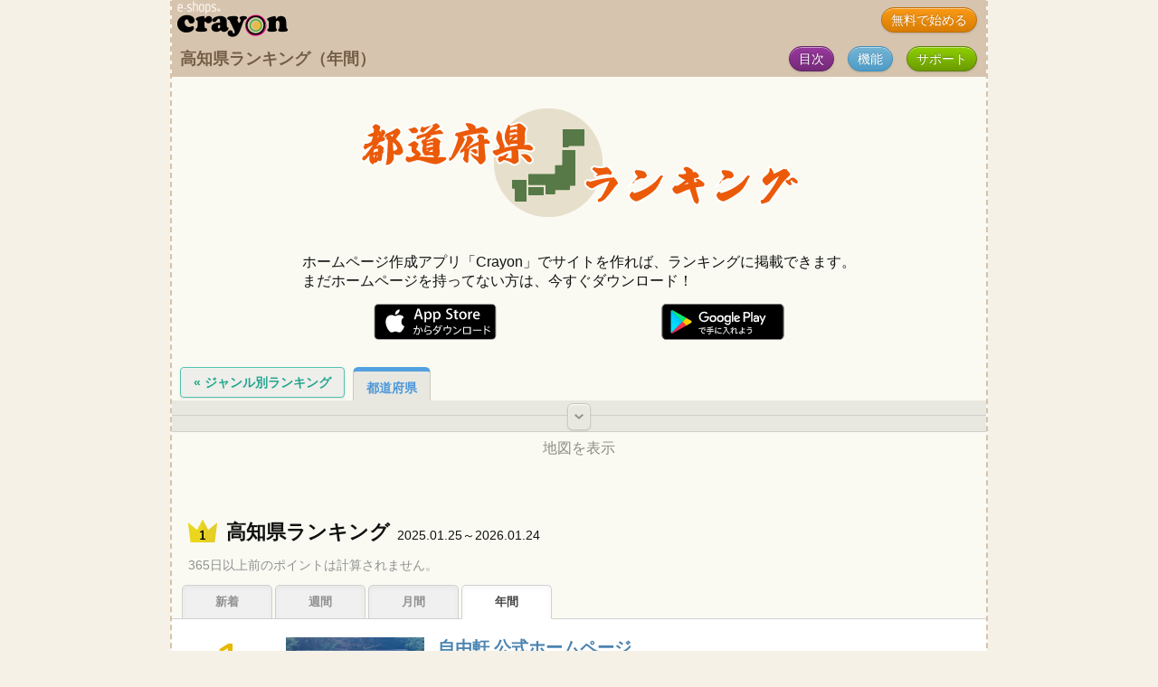

--- FILE ---
content_type: text/html; charset=utf-8
request_url: https://crayon.e-shops.jp/ranking/year/ken/39/
body_size: 46080
content:

<!DOCTYPE html>
<html>
<head>
  <meta charset="utf-8">
  <meta name="viewport" content="width=device-width, initial-scale=1, user-scalable=no">
  <title>Crayonホームページランキング（高知県 - 年間）</title>
  
  <meta name="description" content="ホームページランキングの高知県順位（年間）です。すべてのホームページがCrayonで作成されたものです。">
  
  <meta name="keywords" content="ホームページ,ランキング,コンテスト,クレヨン">
  <link rel="stylesheet" href="/css/normalize.css">
  <link rel="stylesheet" href="/css/style.css?20210909">
  <link rel="stylesheet" href="/css/ranking.css">
  <link rel="stylesheet" href="https://crayon.e-shops.jp/css/style.css">
  <link rel="icon" href="/ranking/static/ranking/img/favicon.ico">
  <link rel="canonical" href="https://crayon.e-shops.jp/ranking/year/ken/39/">
  




  
  

  
    <!-- Google tag (gtag.js) -->
    <script async src="https://www.googletagmanager.com/gtag/js?id=G-YWC82HQ1NR"></script>
    <script>
      window.dataLayer = window.dataLayer || [];
      function gtag(){dataLayer.push(arguments);}
      gtag('js', new Date());

      gtag('config', 'G-YWC82HQ1NR');
    </script>

  <script>
  (function(i,s,o,g,r,a,m){i['GoogleAnalyticsObject']=r;i[r]=i[r]||function(){
  (i[r].q=i[r].q||[]).push(arguments)},i[r].l=1*new Date();a=s.createElement(o),
  m=s.getElementsByTagName(o)[0];a.async=1;a.src=g;m.parentNode.insertBefore(a,m)
  })(window,document,'script','//www.google-analytics.com/analytics.js','ga');

  ga('create', 'UA-179744-40', 'auto');
  ga('require', 'displayfeatures');
  ga('send', 'pageview');
  </script>
  
  
</head>

<body class="t-base">

<header class="topHeader">
  <div class="headerScale">
    <div class="logo">
      <a href="/"><img src="/ranking/static/ranking/img/logo8.png" alt="Crayon（クレヨン）" width="124" height="40"></a>
    </div>
      <a href="/join/entry.html" class="capsuleButton ButtonColor7 l-headerBotton">無料で始める</a>
  </div>
</header>

<div id="top" class="pageAnker"></div>
<div class="l-pageWrap">
<div class="l-blockA doubleHeader">
  <ul class="wHeadRightButton">
    <li><a href="/list.html" class="capsuleButton ButtonColor5 l-headerBotton">目次</a></li>
    <li><a href="/func/index.html" class="capsuleButton ButtonColor3 l-headerBotton">機能</a></li>
    <li><a href="/help/index.html" class="capsuleButton ButtonColor6 l-headerBotton">サポート</a></li>
  </ul>
</div>
<div id="head" class="pageAnker"></div>
<h1 class="mainTitle mainTitle-typeC">高知県ランキング（年間）</h1>



<article class="l-blockA">

  <h2 class="homeranH2Image">
    <a href="/ranking/ken/"><img src="/ranking/static/ranking/img/tdf_ken_rank_banner.png" alt="都道府県ランキング" class="maxWidth"></a>
  </h2>

  <div class="l-homeranSentence">
    <div class="homeranSentenceBox">
      
ホームページ作成アプリ「Crayon」でサイトを作れば、ランキングに掲載できます。<br>
まだホームページを持ってない方は、今すぐダウンロード！

    </div>
  </div>
  
  
  <div class="l-homeranAppLink2">
    <a class="homeranAppLink2" href="https://itunes.apple.com/jp/app/crayon-%E3%83%9B%E3%83%BC%E3%83%A0%E3%83%9A%E3%83%BC%E3%82%B8%E4%BD%9C%E6%88%90/id986669644?mt=8" target="_blank">
      <img src="https://crayon.e-shops.jp/img/app_down.svg" alt="AppStoreからダウンロード">
    </a>
    <a class="homeranAppLink2" href="https://play.google.com/store/apps/details?id=jp.co.hands_inc.crayon" target="_blank">
      <img src="https://crayon.e-shops.jp/img/google_down.svg" alt="AndroidアプリGoogle Play">
    </a>
  </div>
  
  
  
  

<div class="japan_map_wrapper">
    <div class="l-rankingSelect">
        <a href="/ranking/" class="rankingSelect selectColor_Emerald">&laquo;&nbsp;ジャンル別ランキング</a>
        <div class="rankingSelect selectColor_SkyBlue s-rankingSelect_Now">都道府県</div>
    </div>
    <div class="mapStart">-</div>

    <input id="tab-one" name="tabs" type="checkbox" class="japanMapOpenFlag" >
    <div class="l-japanMap">
        <div class="japanMap">
            <img src="/ranking/static/ranking/img/japanmap.png" alt="日本地図" class="japanMapImg">
            <a class="japanMapArea japanMapArea_01" href="/ranking/year/ken/1/">北海道</a>
            <div class="japanMapArea japanMapArea_02" data-area="1">東北</div>
            <div class="japanMapArea japanMapArea_03" data-area="2">関東</div>
            <div class="japanMapArea japanMapArea_04" data-area="3">中部</div>
            <div class="japanMapArea japanMapArea_05" data-area="4">近畿</div>
            <div class="japanMapArea japanMapArea_06" data-area="5">中国</div>
            <div class="japanMapArea japanMapArea_07" data-area="6">四国</div>
            <div class="japanMapArea japanMapArea_08" data-area="7">九州</div>
            <a class="japanMapArea japanMapArea_09" href="/ranking/year/ken/47/">沖縄</a>
        </div>
            
        <div id="area-overlay"></div>
        <div class="ken-area">
            <div class="ken-list" data-list="1">
                <a href="/ranking/year/ken/2/" data-id="2" class="ken100">青森県</a>
                <a href="/ranking/year/ken/5/" data-id="5">秋田県</a>
                <a href="/ranking/year/ken/3/" data-id="3">岩手県</a>
                <a href="/ranking/year/ken/6/" data-id="6">山形県</a>
                <a href="/ranking/year/ken/4/" data-id="4">宮城県</a>
                <a href="/ranking/year/ken/7/" data-id="7" class="ken100">福島県</a>
            </div>
                
            <div class="ken-list" data-list="2">
                <a href="/ranking/year/ken/10/" data-id="10">群馬県</a>
                <a href="/ranking/year/ken/9/" data-id="9">栃木県</a>
                <a href="/ranking/year/ken/11/" data-id="11">埼玉県</a>
                <a href="/ranking/year/ken/8/" data-id="8">茨城県</a>
                <a href="/ranking/year/ken/13/" data-id="13">東京都</a>
                <a href="/ranking/year/ken/12/" data-id="12">千葉県</a>
                <a href="/ranking/year/ken/14/" data-id="14">神奈川県</a>
            </div>
                
            <div class="ken-list" data-list="3">
                <div class="kenList_Kara"></div>
                <a href="/ranking/year/ken/15/" data-id="15">新潟県</a>
                <a href="/ranking/year/ken/18/" data-id="18" style="width:33%">福井県</a>
                <a href="/ranking/year/ken/17/" data-id="17" style="width:34%">石川県</a>
                <a href="/ranking/year/ken/16/" data-id="16" style="width:33%">富山県</a>
                <a href="/ranking/year/ken/21/" data-id="21" style="width:33%">岐阜県</a>
                <a href="/ranking/year/ken/20/" data-id="20" style="width:34%">長野県</a>
                <a href="/ranking/year/ken/19/" data-id="19" style="width:33%">山梨県</a>
                <a href="/ranking/year/ken/23/" data-id="23">愛知県</a>
                <a href="/ranking/year/ken/22/" data-id="22">静岡県</a>
            </div>
                
            <div class="ken-list" data-list="4">
                <a href="/ranking/year/ken/28/" data-id="28" style="width:34%">兵庫県</a>
                <a href="/ranking/year/ken/26/" data-id="26" style="width:33%">京都府</a>
                <a href="/ranking/year/ken/25/" data-id="25" style="width:33%">滋賀県</a>
                <a href="/ranking/year/ken/27/" data-id="27">大阪府</a>
                <a href="/ranking/year/ken/29/" data-id="29">奈良県</a>
                <a href="/ranking/year/ken/30/" data-id="30">和歌山県</a>
                <a href="/ranking/year/ken/24/" data-id="24">三重県</a>
            </div>
                
            <div class="ken-list" data-list="5">
                <a href="/ranking/year/ken/32/" data-id="32">島根県</a>
                <a href="/ranking/year/ken/31/" data-id="31">鳥取県</a>
                <a href="/ranking/year/ken/35/" data-id="35" style="width:34%">山口県</a>
                <a href="/ranking/year/ken/34/" data-id="34" style="width:33%">広島県</a>
                <a href="/ranking/year/ken/33/" data-id="33" style="width:33%">岡山県</a>
            </div>
            <div class="ken-list" data-list="6">
                <a href="/ranking/year/ken/38/" data-id="38">愛媛県</a>
                <a href="/ranking/year/ken/37/" data-id="37">香川県</a>
                <a href="/ranking/year/ken/39/" data-id="39">高知県</a>
                <a href="/ranking/year/ken/36/" data-id="36">徳島県</a>
            </div>
                
            <div class="ken-list" data-list="7">
                <a href="/ranking/year/ken/41/" data-id="41">佐賀県</a>
                <a href="/ranking/year/ken/40/" data-id="40">福岡県</a>
                <a href="/ranking/year/ken/42/" data-id="42">長崎県</a>
                <a href="/ranking/year/ken/44/" data-id="44">大分県</a>
                <a href="/ranking/year/ken/43/" data-id="43">熊本県</a>
                <a href="/ranking/year/ken/45/" data-id="45">宮崎県</a>
                <a href="/ranking/year/ken/46/" data-id="46" class="ken100">鹿児島県</a>
            </div>
        </div>
    </div>
    <div class="mapEnd" for="tab-one">
        <label class="mapEnd_Button" for="tab-one">
            <svg data-name="sita" xmlns="http://www.w3.org/2000/svg" viewBox="0 0 10 6">
                <path d="M4.89 6L0 1.4 1.47.02l3.45 3.24L8.56 0 10 1.42 4.89 6z"></path>
            </svg>
        </label>
    </div>
    <div class="l-mapEndText underSpace60">
        <label class="mapEndOpen" for="tab-one">地図を表示</label>
    </div>
    <script>
        Array.prototype.forEach.call(document.getElementsByClassName('japanMapArea'), function(areaButton) {
            areaButton.addEventListener('click', function() {
                document.getElementById('area-overlay').style.display = 'block';
                Array.prototype.forEach.call(document.getElementsByClassName('ken-area'), function(kenArea) {
                    kenArea.style.display = 'block';
                });
                Array.prototype.forEach.call(document.querySelectorAll('[data-list]'), function(item) {
                    item.style.display = 'none';
                });
                document.querySelector(('[data-list="' + areaButton.getAttribute('data-area') + '"]')).style.display = 'flex';
            });
        });
        
        document.getElementById('area-overlay').addEventListener('click', function() {
           kenReset(); 
        });
        
        Array.prototype.forEach.call(document.getElementsByClassName('ken-list'), function(kenList) {
            Array.prototype.forEach.call(kenList.querySelectorAll('[data-id]'), function(kenData) {
               kenData.addEventListener('click', function() {
                    kenReset(); 
               });
            });
        });
        
        function kenReset(){
            Array.prototype.forEach.call(document.querySelectorAll('[data-list]'), function(item) {
                item.style.display = 'none';
            });
            
            Array.prototype.forEach.call(document.getElementsByClassName('ken-area'), function(kenArea) {
                kenArea.style.display = 'none';
            });
            
            document.getElementById('area-overlay').style.display = 'none';
        }
    </script>
</div>


</article>




<article class="l-blockA" id="MainContents">
  <h2 class="homeranH2-Icon">
   <img style="margin:0 2px 7px 0;" src="/ranking/static/ranking/img/crawn.png" srcset="/ranking/static/ranking/img/crawn.png 1x, /ranking/static/ranking/img/crawn%402.png 2x" alt="crayonランキング">
   <div>高知県ランキング</div>
   <div class="homeranKikan">2025.01.25～2026.01.24</div>
  </h2>
  <div class="homeranKikanP">365日以上前のポイントは計算されません。</div>

  
  
<div class="l-homeranTab">
  <a class="homeranTab" href="/ranking/new/ken/39/">新着</a>
  <a class="homeranTab" href="/ranking/week/ken/39/">週間</a>
  <a class="homeranTab" href="/ranking/month/ken/39/">月間</a>
  <a class="homeranTab s-homeranTabNow" href="/ranking/year/ken/39/">年間</a>
  
</div>


  

<div class="homeranListBox2">
  <ul class="homeranUl2">
  
    
<li class="homeranListBox">
  <div class="l-homeRanleft">
    <div class="
      homeranNumber2
      homeRanNomberTop9
      color-yellows
    ">1</div>
    <div class="homeRanPoint color-yellows">1099&nbsp;pt</div>
    
  </div>
  
  <div class="l-homeranRightIn">
    <a class="homeranTitleLink" href="https://ramen-ziyuuken-grupe.crayonsite.net" view-cnt-plus="11925" target="_blank">自由軒  公式ホームページ</a>

    <div class="l-homeranImage">
      <div class="homeranImage">
        <a href="https://ramen-ziyuuken-grupe.crayonsite.net" view-cnt-plus="11925" target="_blank">
          <img class="homeranImageFile" src="//crayonimg.e-shops.jp/cms-dimg/1021607/49636/443_298.jpg" alt="" loading="lazy">
        </a>
      </div>
    </div>

    <div class="homeranInfo">
      <div class="homeranInfoText">自由軒 越知本店
1972年創業、高知県内屈指の人気ラーメン店の本店、ラーメンやチャーハン、高知名物「味噌カツラーメン」「五目ラーメン」も人気</div>
      <div class="homeranInfoGenre">グルメ</div>
      <a class="homeranInfoLink" href="https://ramen-ziyuuken-grupe.crayonsite.net" view-cnt-plus="11925" target="_blank">見に行く</a><div class="homeranInfoClick"><span>123</span>クリック</div>
    </div>
    
  </div>
</li>

  
    
<li class="homeranListBox">
  <div class="l-homeRanleft">
    <div class="
      homeranNumber2
      homeRanNomberTop9
      color-2nd
    ">2</div>
    <div class="homeRanPoint color-2nd">263&nbsp;pt</div>
    
  </div>
  
  <div class="l-homeranRightIn">
    <a class="homeranTitleLink" href="https://www.musica-flora.com" view-cnt-plus="10941" target="_blank">ピアノ教室＆レンタルスタジオ　ムジカ♪フローラ</a>

    <div class="l-homeranImage">
      <div class="homeranImage">
        <a href="https://www.musica-flora.com" view-cnt-plus="10941" target="_blank">
          <img class="homeranImageFile" src="//crayonimg.e-shops.jp/cms-dimg/1215815/2208033/1000_562.jpg" alt="" loading="lazy">
        </a>
      </div>
    </div>

    <div class="homeranInfo">
      <div class="homeranInfoText">皆様のご要望に合わせ丁寧な個人レッスンを心掛けています。スタジオは、天井4.3mの空間に広がるピアノの音の豊かな響き お楽しみ下さい。</div>
      <div class="homeranInfoGenre">音楽教室</div>
      <a class="homeranInfoLink" href="https://www.musica-flora.com" view-cnt-plus="10941" target="_blank">見に行く</a><div class="homeranInfoClick"><span>891</span>クリック</div>
    </div>
    
  </div>
</li>

  
    
<li class="homeranListBox">
  <div class="l-homeRanleft">
    <div class="
      homeranNumber2
      homeRanNomberTop9
      color-brownss
    ">3</div>
    <div class="homeRanPoint color-brownss">21&nbsp;pt</div>
    
  </div>
  
  <div class="l-homeranRightIn">
    <a class="homeranTitleLink" href="https://miracle-999.crayonsite.com" view-cnt-plus="12425" target="_blank">Miracle method 数秘屋</a>

    <div class="l-homeranImage">
      <div class="homeranImage">
        <a href="https://miracle-999.crayonsite.com" view-cnt-plus="12425" target="_blank">
          <img class="homeranImageFile" src="//crayonimg.e-shops.jp/cms-dimg/1243363/2806119/980_655.jpg" alt="" loading="lazy">
        </a>
      </div>
    </div>

    <div class="homeranInfo">
      <div class="homeranInfoText">オンラインで数秘セラピストをしています。
よろしくお願いします。</div>
      <div class="homeranInfoGenre">リラクゼーション</div>
      <a class="homeranInfoLink" href="https://miracle-999.crayonsite.com" view-cnt-plus="12425" target="_blank">見に行く</a><div class="homeranInfoClick"><span>35</span>クリック</div>
    </div>
    
  </div>
</li>

  
    
<li class="homeranListBox">
  <div class="l-homeRanleft">
    <div class="
      homeranNumber2
      homeRanNomberTop9
      color-ashB
    ">4</div>
    <div class="homeRanPoint ">21&nbsp;pt</div>
    
  </div>
  
  <div class="l-homeranRightIn">
    <a class="homeranTitleLink" href="https://www.alohavillage.net" view-cnt-plus="6364" target="_blank">AlohaVillage</a>

    <div class="l-homeranImage">
      <div class="homeranImage">
        <a href="https://www.alohavillage.net" view-cnt-plus="6364" target="_blank">
          <img class="homeranImageFile" src="//crayonimg.e-shops.jp/cms-dimg/1042773/2354842/470_379.jpg" alt="" loading="lazy">
        </a>
      </div>
    </div>

    <div class="homeranInfo">
      <div class="homeranInfoText">太平洋を隔ててハワイと向き合うここ甲殿海岸に小さなハワイ村『Aloha Village』を私たちは創り続けていきます。</div>
      <div class="homeranInfoGenre">レジャー</div>
      <a class="homeranInfoLink" href="https://www.alohavillage.net" view-cnt-plus="6364" target="_blank">見に行く</a><div class="homeranInfoClick"><span>6</span>クリック</div>
    </div>
    
  </div>
</li>

  
    
<li class="homeranListBox">
  <div class="l-homeRanleft">
    <div class="
      homeranNumber2
      homeRanNomberTop9
      color-ashB
    ">5</div>
    <div class="homeRanPoint ">19&nbsp;pt</div>
    
  </div>
  
  <div class="l-homeranRightIn">
    <a class="homeranTitleLink" href="https://strada2018.crayonsite.net" view-cnt-plus="3433" target="_blank">ストラーダ高知(Strada Kochi)</a>

    <div class="l-homeranImage">
      <div class="homeranImage">
        <a href="https://strada2018.crayonsite.net" view-cnt-plus="3433" target="_blank">
          <img class="homeranImageFile" src="//crayonimg.e-shops.jp/cms-dimg/1127662/1682534/841_544.jpg" alt="" loading="lazy">
        </a>
      </div>
    </div>

    <div class="homeranInfo">
      <div class="homeranInfoText">高知市を拠点に週1〜2回活動しています。
サッカーに興味のある女の子は、経験・未経験問わずご参加お待ちしております❗</div>
      <div class="homeranInfoGenre">スポーツ</div>
      <a class="homeranInfoLink" href="https://strada2018.crayonsite.net" view-cnt-plus="3433" target="_blank">見に行く</a><div class="homeranInfoClick"><span>4</span>クリック</div>
    </div>
    
  </div>
</li>

  
    
<li class="homeranListBox">
  <div class="l-homeRanleft">
    <div class="
      homeranNumber2
      homeRanNomberTop9
      color-ashB
    ">6</div>
    <div class="homeRanPoint ">9&nbsp;pt</div>
    
  </div>
  
  <div class="l-homeranRightIn">
    <a class="homeranTitleLink" href="https://www.higakisetsubi.com" view-cnt-plus="12026" target="_blank">ガス給湯器の交換なら ヒガキ設備</a>

    <div class="l-homeranImage">
      <div class="homeranImage">
        <a href="https://www.higakisetsubi.com" view-cnt-plus="12026" target="_blank">
          <img class="homeranImageFile" src="//crayonimg.e-shops.jp/cms-dimg/1239691/2861459/1000_800.png" alt="" loading="lazy">
        </a>
      </div>
    </div>

    <div class="homeranInfo">
      <div class="homeranInfoText">ヒガキ設備ではガス給湯器やビルトインガスコンロなどのガス機器の交換、食洗機やレンジフード、キッチン、トイレ、洗面所などの蛇口から本体交換まで致します。</div>
      <div class="homeranInfoGenre">サービス</div>
      <a class="homeranInfoLink" href="https://www.higakisetsubi.com" view-cnt-plus="12026" target="_blank">見に行く</a><div class="homeranInfoClick"><span>23</span>クリック</div>
    </div>
    
  </div>
</li>

  
    
<li class="homeranListBox">
  <div class="l-homeRanleft">
    <div class="
      homeranNumber2
      homeRanNomberTop9
      color-ashB
    ">7</div>
    <div class="homeRanPoint ">8&nbsp;pt</div>
    
  </div>
  
  <div class="l-homeranRightIn">
    <a class="homeranTitleLink" href="https://melsea.crayonsite.com" view-cnt-plus="423" target="_blank">dog station  MELSEA 須崎市のトリミングサロン</a>

    <div class="l-homeranImage">
      <div class="homeranImage">
        <a href="https://melsea.crayonsite.com" view-cnt-plus="423" target="_blank">
          <img class="homeranImageFile" src="//crayonimg.e-shops.jp/cms-dimg/1086460/582745/598_697.jpg" alt="" loading="lazy">
        </a>
      </div>
    </div>

    <div class="homeranInfo">
      <div class="homeranInfoText">高知県須崎市にあるトリミングサロン。
ペットホテル、ペットグッズも取り扱っております。
スキンケア、健康にこだわったサロン。
少しでもお役に立てますように</div>
      <div class="homeranInfoGenre">アニマル</div>
      <a class="homeranInfoLink" href="https://melsea.crayonsite.com" view-cnt-plus="423" target="_blank">見に行く</a><div class="homeranInfoClick"><span>5</span>クリック</div>
    </div>
    
  </div>
</li>

  
    
<li class="homeranListBox">
  <div class="l-homeRanleft">
    <div class="
      homeranNumber2
      homeRanNomberTop9
      color-ashB
    ">8</div>
    <div class="homeRanPoint ">7&nbsp;pt</div>
    
  </div>
  
  <div class="l-homeranRightIn">
    <a class="homeranTitleLink" href="https://kmfc.crayonsite.com" view-cnt-plus="7631" target="_blank">高知南FC</a>

    <div class="l-homeranImage">
      <div class="homeranImage">
        <a href="https://kmfc.crayonsite.com" view-cnt-plus="7631" target="_blank">
          <img class="homeranImageFile" src="/ranking/static/ranking/img/noimage.gif" alt="" loading="lazy">
        </a>
      </div>
    </div>

    <div class="homeranInfo">
      <div class="homeranInfoText">高知市を中心に潮江南小学校で活動しております！「真剣にサッカーで遊ぶ」をテーマにオン・ザ・ピッチ、オフ・ザ・ピッチの両面で楽しくそして、真剣に取り組んでいます！</div>
      <div class="homeranInfoGenre">スポーツ</div>
      <a class="homeranInfoLink" href="https://kmfc.crayonsite.com" view-cnt-plus="7631" target="_blank">見に行く</a><div class="homeranInfoClick"><span>2</span>クリック</div>
    </div>
    
  </div>
</li>

  
    
<li class="homeranListBox">
  <div class="l-homeRanleft">
    <div class="
      homeranNumber2
      homeRanNomberTop9
      color-ashB
    ">9</div>
    <div class="homeRanPoint ">7&nbsp;pt</div>
    
  </div>
  
  <div class="l-homeranRightIn">
    <a class="homeranTitleLink" href="https://kousaka-mori.crayonsite.net" view-cnt-plus="8072" target="_blank">NPO法人生活の発見会　高知懇談会</a>

    <div class="l-homeranImage">
      <div class="homeranImage">
        <a href="https://kousaka-mori.crayonsite.net" view-cnt-plus="8072" target="_blank">
          <img class="homeranImageFile" src="//crayonimg.e-shops.jp/cms-dimg/shared-library/1943/850_566.jpg" alt="" loading="lazy">
        </a>
      </div>
    </div>

    <div class="homeranInfo">
      <div class="homeranInfoText">神経症からの回復を目指すための森田療法。その療法を集団学習しているＮＰＯ法人生活の発見会の高知懇談会のホームページです。</div>
      <div class="homeranInfoGenre">健康</div>
      <a class="homeranInfoLink" href="https://kousaka-mori.crayonsite.net" view-cnt-plus="8072" target="_blank">見に行く</a><div class="homeranInfoClick"><span>1</span>クリック</div>
    </div>
    
  </div>
</li>

  
    
<li class="homeranListBox">
  <div class="l-homeRanleft">
    <div class="
      homeranNumber2
      homeRanNomberTop99
      color-ashB
    ">10</div>
    <div class="homeRanPoint ">5&nbsp;pt</div>
    
  </div>
  
  <div class="l-homeranRightIn">
    <a class="homeranTitleLink" href="https://green-d.crayonsite.com" view-cnt-plus="10323" target="_blank">グリーン代行高知</a>

    <div class="l-homeranImage">
      <div class="homeranImage">
        <a href="https://green-d.crayonsite.com" view-cnt-plus="10323" target="_blank">
          <img class="homeranImageFile" src="//crayonimg.e-shops.jp/cms-dimg/1136353/2209924/1000_500.jpg" alt="" loading="lazy">
        </a>
      </div>
    </div>

    <div class="homeranInfo">
      <div class="homeranInfoText">高知県高知市で安心安全ていねいな運転で評判です。深夜でも大丈夫！朝4時まで営業しています。女性も安心です。年中無休。年末年始も営業！コロナに負けず営業中！</div>
      <div class="homeranInfoGenre">ビジネス</div>
      <a class="homeranInfoLink" href="https://green-d.crayonsite.com" view-cnt-plus="10323" target="_blank">見に行く</a><div class="homeranInfoClick"><span>3</span>クリック</div>
    </div>
    
  </div>
</li>

  
    
<li class="homeranListBox">
  <div class="l-homeRanleft">
    <div class="
      homeranNumber2
      homeRanNomberTop99
      color-ashB
    ">11</div>
    <div class="homeRanPoint ">3&nbsp;pt</div>
    
  </div>
  
  <div class="l-homeranRightIn">
    <a class="homeranTitleLink" href="https://reigenasumindou.crayonsite.net" view-cnt-plus="11849" target="_blank">自地力然整体</a>

    <div class="l-homeranImage">
      <div class="homeranImage">
        <a href="https://reigenasumindou.crayonsite.net" view-cnt-plus="11849" target="_blank">
          <img class="homeranImageFile" src="//crayonimg.e-shops.jp/cms-dimg/1236534/2601253/1000_604.jpg" alt="" loading="lazy">
        </a>
      </div>
    </div>

    <div class="homeranInfo">
      <div class="homeranInfoText">天芯正法 訃幻流らせん零整法技術士・ヒーラーのユウミです
高知を拠点とし出張を専門に整体や通話等で心の悩み相談をお受けしています。</div>
      <div class="homeranInfoGenre">整体</div>
      <a class="homeranInfoLink" href="https://reigenasumindou.crayonsite.net" view-cnt-plus="11849" target="_blank">見に行く</a><div class="homeranInfoClick"><span>23</span>クリック</div>
    </div>
    
  </div>
</li>

  
    
<li class="homeranListBox">
  <div class="l-homeRanleft">
    <div class="
      homeranNumber2
      homeRanNomberTop99
      color-ashB
    ">12</div>
    <div class="homeRanPoint ">2&nbsp;pt</div>
    
  </div>
  
  <div class="l-homeranRightIn">
    <a class="homeranTitleLink" href="https://violette11.crayonsite.net" view-cnt-plus="8800" target="_blank">高知県安芸市の0才からの音楽教室ヴィオレッテ会</a>

    <div class="l-homeranImage">
      <div class="homeranImage">
        <a href="https://violette11.crayonsite.net" view-cnt-plus="8800" target="_blank">
          <img class="homeranImageFile" src="//crayonimg.e-shops.jp/cms-dimg/1197032/1939644/679_1000.jpg" alt="" loading="lazy">
        </a>
      </div>
    </div>

    <div class="homeranInfo">
      <div class="homeranInfoText">0才からの親子リズム教室やピアノコース、様々なコースを用意しており、ピアノコースは、色や形、数、挨拶、姿勢などピアノを弾くために大切な力をつけます。</div>
      <div class="homeranInfoGenre">音楽教室</div>
      <a class="homeranInfoLink" href="https://violette11.crayonsite.net" view-cnt-plus="8800" target="_blank">見に行く</a><div class="homeranInfoClick"><span>2</span>クリック</div>
    </div>
    
  </div>
</li>

  
    
<li class="homeranListBox">
  <div class="l-homeRanleft">
    <div class="
      homeranNumber2
      homeRanNomberTop99
      color-ashB
    ">13</div>
    <div class="homeRanPoint ">2&nbsp;pt</div>
    
  </div>
  
  <div class="l-homeranRightIn">
    <a class="homeranTitleLink" href="https://seibutugano-miryoku.crayonsite.net" view-cnt-plus="11361" target="_blank">静物画の視点</a>

    <div class="l-homeranImage">
      <div class="homeranImage">
        <a href="https://seibutugano-miryoku.crayonsite.net" view-cnt-plus="11361" target="_blank">
          <img class="homeranImageFile" src="//crayonimg.e-shops.jp/cms-dimg/1229396/2445078/761_761.jpg" alt="" loading="lazy">
        </a>
      </div>
    </div>

    <div class="homeranInfo">
      <div class="homeranInfoText">高校一年生の時、静物画の魅力を知り、学んでいくなかで誰かにこの魅力を伝えたいと考えるようになり作成しました！
また、高校生活での思い出も載せていきます！</div>
      <div class="homeranInfoGenre">クリエイター</div>
      <a class="homeranInfoLink" href="https://seibutugano-miryoku.crayonsite.net" view-cnt-plus="11361" target="_blank">見に行く</a><div class="homeranInfoClick"><span>2</span>クリック</div>
    </div>
    
  </div>
</li>

  
    
<li class="homeranListBox">
  <div class="l-homeRanleft">
    <div class="
      homeranNumber2
      homeRanNomberTop99
      color-ashB
    ">14</div>
    <div class="homeRanPoint ">0&nbsp;pt</div>
    
  </div>
  
  <div class="l-homeranRightIn">
    <a class="homeranTitleLink" href="https://akaboucityexpress.crayonsite.com" view-cnt-plus="12249" target="_blank">赤帽　合同会社シティエクスプレス</a>

    <div class="l-homeranImage">
      <div class="homeranImage">
        <a href="https://akaboucityexpress.crayonsite.com" view-cnt-plus="12249" target="_blank">
          <img class="homeranImageFile" src="//crayonimg.e-shops.jp/cms-dimg/1243443/2732619/1000_754.jpg" alt="" loading="lazy">
        </a>
      </div>
    </div>

    <div class="homeranInfo">
      <div class="homeranInfoText">赤帽　高知県　高知市　引越し　軽四引越し　緊急輸送　搬入応援</div>
      <div class="homeranInfoGenre">サービス</div>
      <a class="homeranInfoLink" href="https://akaboucityexpress.crayonsite.com" view-cnt-plus="12249" target="_blank">見に行く</a><div class="homeranInfoClick"><span>10</span>クリック</div>
    </div>
    
  </div>
</li>

  
    
<li class="homeranListBox">
  <div class="l-homeRanleft">
    <div class="
      homeranNumber2
      homeRanNomberTop99
      color-ashB
    ">15</div>
    <div class="homeRanPoint ">0&nbsp;pt</div>
    
  </div>
  
  <div class="l-homeranRightIn">
    <a class="homeranTitleLink" href="https://qefnj.crayonsite.info" view-cnt-plus="8981" target="_blank">emiONE美容室</a>

    <div class="l-homeranImage">
      <div class="homeranImage">
        <a href="https://qefnj.crayonsite.info" view-cnt-plus="8981" target="_blank">
          <img class="homeranImageFile" src="//crayonimg.e-shops.jp/cms-dimg/shared-library/41/510_408.jpg" alt="" loading="lazy">
        </a>
      </div>
    </div>

    <div class="homeranInfo">
      <div class="homeranInfoText">個人でやっている自宅件サロンです。
最初から最後まで施術させて頂きます。
記憶に残る美容師を目指してます。</div>
      <div class="homeranInfoGenre">ヘアサロン</div>
      <a class="homeranInfoLink" href="https://qefnj.crayonsite.info" view-cnt-plus="8981" target="_blank">見に行く</a><div class="homeranInfoClick"><span>6</span>クリック</div>
    </div>
    
  </div>
</li>

  
    
<li class="homeranListBox">
  <div class="l-homeRanleft">
    <div class="
      homeranNumber2
      homeRanNomberTop99
      color-ashB
    ">16</div>
    <div class="homeRanPoint ">0&nbsp;pt</div>
    
  </div>
  
  <div class="l-homeranRightIn">
    <a class="homeranTitleLink" href="https://kadal.crayonsite.net" view-cnt-plus="6579" target="_blank">cafe　RiBRA</a>

    <div class="l-homeranImage">
      <div class="homeranImage">
        <a href="https://kadal.crayonsite.net" view-cnt-plus="6579" target="_blank">
          <img class="homeranImageFile" src="//crayonimg.e-shops.jp/cms-dimg/1165931/1479651/640_425.jpg" alt="" loading="lazy">
        </a>
      </div>
    </div>

    <div class="homeranInfo">
      <div class="homeranInfoText">高知市長浜にOpenした、オリジナルのチキンナンバンと唐揚げ定食などがおすすめのcafeです♪
自家製のプリンやデザートなどもご用意致しております！</div>
      <div class="homeranInfoGenre">ショッピング</div>
      <a class="homeranInfoLink" href="https://kadal.crayonsite.net" view-cnt-plus="6579" target="_blank">見に行く</a><div class="homeranInfoClick"><span>4</span>クリック</div>
    </div>
    
  </div>
</li>

  
    
<li class="homeranListBox">
  <div class="l-homeRanleft">
    <div class="
      homeranNumber2
      homeRanNomberTop99
      color-ashB
    ">17</div>
    <div class="homeRanPoint ">0&nbsp;pt</div>
    
  </div>
  
  <div class="l-homeranRightIn">
    <a class="homeranTitleLink" href="https://www.ohanamoana-flower.com" view-cnt-plus="6953" target="_blank">海辺の花屋 Ohanamoana</a>

    <div class="l-homeranImage">
      <div class="homeranImage">
        <a href="https://www.ohanamoana-flower.com" view-cnt-plus="6953" target="_blank">
          <img class="homeranImageFile" src="//crayonimg.e-shops.jp/cms-dimg/1164154/1593485/646_739.jpg" alt="" loading="lazy">
        </a>
      </div>
    </div>

    <div class="homeranInfo">
      <div class="homeranInfoText">海辺の花屋。
日常から少し離れて潮風と波の音に癒されながらのお花選びはいかがですか</div>
      <div class="homeranInfoGenre">サービス</div>
      <a class="homeranInfoLink" href="https://www.ohanamoana-flower.com" view-cnt-plus="6953" target="_blank">見に行く</a><div class="homeranInfoClick"><span>3</span>クリック</div>
    </div>
    
  </div>
</li>

  
    
<li class="homeranListBox">
  <div class="l-homeRanleft">
    <div class="
      homeranNumber2
      homeRanNomberTop99
      color-ashB
    ">18</div>
    <div class="homeRanPoint ">0&nbsp;pt</div>
    
  </div>
  
  <div class="l-homeranRightIn">
    <a class="homeranTitleLink" href="https://kochi-benriya.crayonsite.com" view-cnt-plus="9903" target="_blank">便利屋けんちゃん高知店</a>

    <div class="l-homeranImage">
      <div class="homeranImage">
        <a href="https://kochi-benriya.crayonsite.com" view-cnt-plus="9903" target="_blank">
          <img class="homeranImageFile" src="//crayonimg.e-shops.jp/cms-dimg/1210682/2130457/263_192.jpg" alt="" loading="lazy">
        </a>
      </div>
    </div>

    <div class="homeranInfo">
      <div class="homeranInfoText">便利屋を高知県全域で活動しています
困った方々をお助けし、笑顔になっていただければ嬉しいです！</div>
      <div class="homeranInfoGenre">サービス</div>
      <a class="homeranInfoLink" href="https://kochi-benriya.crayonsite.com" view-cnt-plus="9903" target="_blank">見に行く</a><div class="homeranInfoClick"><span>3</span>クリック</div>
    </div>
    
  </div>
</li>

  
    
<li class="homeranListBox">
  <div class="l-homeRanleft">
    <div class="
      homeranNumber2
      homeRanNomberTop99
      color-ashB
    ">19</div>
    <div class="homeRanPoint ">0&nbsp;pt</div>
    
  </div>
  
  <div class="l-homeranRightIn">
    <a class="homeranTitleLink" href="https://www.raifuku088.com" view-cnt-plus="7751" target="_blank">菜野河神社〜名野川磐門神楽～ホームページ</a>

    <div class="l-homeranImage">
      <div class="homeranImage">
        <a href="https://www.raifuku088.com" view-cnt-plus="7751" target="_blank">
          <img class="homeranImageFile" src="//crayonimg.e-shops.jp/cms-dimg/1184500/1754603/1000_999.jpg" alt="" loading="lazy">
        </a>
      </div>
    </div>

    <div class="homeranInfo">
      <div class="homeranInfoText">高知県仁淀川町の秘境の地に鎮座する菜野河神社
700年以上も続く名野川磐門神楽を伝承し
専属審神者もいる歴史ある神社です。</div>
      <div class="homeranInfoGenre">その他</div>
      <a class="homeranInfoLink" href="https://www.raifuku088.com" view-cnt-plus="7751" target="_blank">見に行く</a><div class="homeranInfoClick"><span>2</span>クリック</div>
    </div>
    
  </div>
</li>

  
    
<li class="homeranListBox">
  <div class="l-homeRanleft">
    <div class="
      homeranNumber2
      homeRanNomberTop99
      color-ashB
    ">20</div>
    <div class="homeRanPoint ">0&nbsp;pt</div>
    
  </div>
  
  <div class="l-homeranRightIn">
    <a class="homeranTitleLink" href="https://lasvegas.crayonsite.info" view-cnt-plus="4817" target="_blank">カジノバーラスベガス</a>

    <div class="l-homeranImage">
      <div class="homeranImage">
        <a href="https://lasvegas.crayonsite.info" view-cnt-plus="4817" target="_blank">
          <img class="homeranImageFile" src="/ranking/static/ranking/img/noimage.gif" alt="" loading="lazy">
        </a>
      </div>
    </div>

    <div class="homeranInfo">
      <div class="homeranInfoText">よろしくお願いします。</div>
      <div class="homeranInfoGenre">ショッピング</div>
      <a class="homeranInfoLink" href="https://lasvegas.crayonsite.info" view-cnt-plus="4817" target="_blank">見に行く</a><div class="homeranInfoClick"><span>1</span>クリック</div>
    </div>
    
  </div>
</li>

  
    
<li class="homeranListBox">
  <div class="l-homeRanleft">
    <div class="
      homeranNumber2
      homeRanNomberTop99
      color-ashB
    ">21</div>
    <div class="homeRanPoint ">0&nbsp;pt</div>
    
  </div>
  
  <div class="l-homeranRightIn">
    <a class="homeranTitleLink" href="https://rr2iw.crayonsite.info" view-cnt-plus="5708" target="_blank">Smilin&#39;</a>

    <div class="l-homeranImage">
      <div class="homeranImage">
        <a href="https://rr2iw.crayonsite.info" view-cnt-plus="5708" target="_blank">
          <img class="homeranImageFile" src="//crayonimg.e-shops.jp/cms-dimg/1153635/1372995/380_300.jpg" alt="" loading="lazy">
        </a>
      </div>
    </div>

    <div class="homeranInfo">
      <div class="homeranInfoText">高知にあるサザンオールスターズをコンセプトにした、なんちゃってBARです。</div>
      <div class="homeranInfoGenre">居酒屋</div>
      <a class="homeranInfoLink" href="https://rr2iw.crayonsite.info" view-cnt-plus="5708" target="_blank">見に行く</a><div class="homeranInfoClick"><span>1</span>クリック</div>
    </div>
    
  </div>
</li>

  
    
<li class="homeranListBox">
  <div class="l-homeRanleft">
    <div class="
      homeranNumber2
      homeRanNomberTop99
      color-ashB
    ">22</div>
    <div class="homeRanPoint ">0&nbsp;pt</div>
    
  </div>
  
  <div class="l-homeranRightIn">
    <a class="homeranTitleLink" href="https://eccjr-rokujyohachimangu.crayonsite.net" view-cnt-plus="8620" target="_blank">ECCジュニア六條八幡宮前教室</a>

    <div class="l-homeranImage">
      <div class="homeranImage">
        <a href="https://eccjr-rokujyohachimangu.crayonsite.net" view-cnt-plus="8620" target="_blank">
          <img class="homeranImageFile" src="/ranking/static/ranking/img/noimage.gif" alt="" loading="lazy">
        </a>
      </div>
    </div>

    <div class="homeranInfo">
      <div class="homeranInfoText">Hello! 高知市春野町に新規スタートECCジュニア六條八幡宮教室です！春野中学校、春野東小学校の近くです。</div>
      <div class="homeranInfoGenre">習い事</div>
      <a class="homeranInfoLink" href="https://eccjr-rokujyohachimangu.crayonsite.net" view-cnt-plus="8620" target="_blank">見に行く</a><div class="homeranInfoClick"><span>0</span>クリック</div>
    </div>
    
  </div>
</li>

  
    
<li class="homeranListBox">
  <div class="l-homeRanleft">
    <div class="
      homeranNumber2
      homeRanNomberTop99
      color-ashB
    ">23</div>
    <div class="homeRanPoint ">0&nbsp;pt</div>
    
  </div>
  
  <div class="l-homeranRightIn">
    <a class="homeranTitleLink" href="https://www.surfshopmore193.com" view-cnt-plus="11239" target="_blank">SURF SHOP MORE</a>

    <div class="l-homeranImage">
      <div class="homeranImage">
        <a href="https://www.surfshopmore193.com" view-cnt-plus="11239" target="_blank">
          <img class="homeranImageFile" src="//crayonimg.e-shops.jp/cms-dimg/1227500/2407040/1000_444.jpg" alt="" loading="lazy">
        </a>
      </div>
    </div>

    <div class="homeranInfo">
      <div class="homeranInfoText">高知県安芸郡東洋町生見海岸のすぐ近くにあるサーフショップです。</div>
      <div class="homeranInfoGenre">スポーツ</div>
      <a class="homeranInfoLink" href="https://www.surfshopmore193.com" view-cnt-plus="11239" target="_blank">見に行く</a><div class="homeranInfoClick"><span>0</span>クリック</div>
    </div>
    
  </div>
</li>

  
  </ul>
</div>


  
  

<a class="homeranPageUp" href="#head">
  <img
    src="/ranking/static/ranking/img/pageup.png"
    srcset="/ranking/static/ranking/img/pageup.png 1x, /ranking/static/ranking/img/pageup%402.png 2x"
    alt="上向き三角" class="homeranPageUpImg"><br>ページトップへ
</a>


</article>


<article class="l-blockA">
  <h2 class="stoneHead underSpace20">Crayonをもっと調べる</h2>
  <p class="sentence">下の丸いボタンから、別のページに移動できます。</p>
  <div class="tableOfContents">
    <ul class="toc_ul">
      <li class="toc_li l-li1">
        <a href="/novi/index.html" class="contentTitle">初めての方へ</a>
        <div class="pageNumber"><a href="/novi/index.html" class="miniButton ButtonColor1">紹介</a></div>
        <div class="dotBorder redDotBorder"></div>
      </li>
      <li class="toc_li l-li2">
        <a href="/func/index.html" class="contentTitle">機能紹介</a>
        <div class="pageNumber"><a href="/func/index.html" class="miniButton ButtonColor3">機能</a></div>
        <div class="dotBorder blueDotBorder"></div>
      </li>
      <li class="toc_li l-li1">
        <a href="/help/index.html" class="contentTitle">サポート</a>
        <div class="pageNumber"><a href="/help/index.html" class="miniButton ButtonColor6">補助</a></div>
        <div class="dotBorder greenDotBorder"></div>
      </li>
      <li class="toc_li l-li2">
        <a href="/join/index.html" class="contentTitle">無料登録</a>
        <div class="pageNumber"><a href="/join/index.html" class="miniButton ButtonColor7">登録</a></div>
        <div class="dotBorder orangeDotBorder"></div>
      </li>
      <li class="toc_li">
        <a href="/" class="contentTitle">Topページ</a>
        <div class="pageNumber"><a href="/" class="miniButton ButtonColor4">Top</a></div>
        <div class="dotBorder brownDotBorder"></div>
      </li>
      <li class="toc_mokuji">
        <a href="/list.html" class="capsuleButton ButtonColor5">目次（もくじ）</a>
      </li>
    </ul>
  </div>
</article>


<hr class="crayonBorder">
<footer class="endFooter">
  <a href="/"><img src="/ranking/static/ranking/img/logo5.png" alt="Crayon（クレヨン）" width="145" height="47"></a>
  <ul>
    <li><a href="https://www.hands-inc.co.jp/">運用会社</a></li>
    <li><a href="/form2/us.html">お問合せ</a></li>
    <li><a href="/novi/suikan.html">推奨環境</a></li>
    <li><a href="https://www.e-shops.jp/service/">e-shops関連サービス</a></li>
  </ul>
</footer>


<script src="/ranking/static/ranking/js/jquery/jquery-2.1.0.min.js"></script>
<script src="https://crayon.e-shops.jp/js/scroll.js"></script>

<script>
var EL_TITLE       = 'title';
var EL_H1          = 'h1';
var EL_GENRE_LINKS = '.l-homeranGenre3';
var EL_RANKING     = '#MainContents';
var EL_PAGEUP      = '.homeranPageUp';
var EL_TOP_BUTTON  = '.l-reTopButton';
var EL_KEN         = '.japan_map_wrapper'
function site_view_cnt_plus(pk) {
    $.ajax({
        url : '/ranking/ajax/site-view-cnt/',
        async : true,
        type : "GET",
        data : {pk: pk},
    });
}
$(document).on('click', '[view-cnt-plus]', function() {
    site_view_cnt_plus($(this).attr('view-cnt-plus'));
});
function load_main_contents(url) {
    $.get(url).done(function(html) {
        var html = $(html);
        $(EL_TITLE).text(html.siblings(EL_TITLE).text());
        $(EL_H1).text(html.find(EL_H1).text());
        $(EL_GENRE_LINKS).html(html.find(EL_GENRE_LINKS).html());
        $(EL_RANKING).replaceWith(html.find(EL_RANKING));
        $(EL_KEN).html(html.find(EL_KEN).html());
    }).fail(function() {
        location.href = url;
    });
}
$(document).on('click', EL_PAGEUP, function() {
    $(window).scrollTop(0);
    return false;
});
$(document).on('click', EL_TOP_BUTTON, function() {
    $(window).scrollTop(0);
    return false;
});
if(window.history && window.history.pushState){

    $(document).on('click', 'a.homeranTab', function() {
        var url = $(this).attr('href');
        if(this.hasAttribute('data-force-link')) {
            // 属性 data-force-link がある場合は通常の動作をさせる
            return true;
        }
        if(history.state != url) {
            history.pushState(url,'',url);
            load_main_contents(url);
        }
        return false;
    });

    $(window).on('popstate', function(event) {
        var url = event.originalEvent.state;
        if (url) {
            load_main_contents(url);
        } else {
            history.back();
        };
    });

}
</script>



</div><!-- /l-pageWrap -->
<div class="l-reTop reTop_Hidden">
  <div class="reTop">
    <a href="#top" class="l-reTopButton">
      <svg xmlns="http://www.w3.org/2000/svg" viewBox="0 0 18 20" width="18" height="20">
        <path  d="m3 18 6-6 6 6M3 9l6-6 6 6"/></svg><div class="reTop_Text">上に戻る</div>
    </a>
  </div>
</div>
</body>
</html>


--- FILE ---
content_type: text/css
request_url: https://crayon.e-shops.jp/css/ranking.css
body_size: 11547
content:
@charset "UTF-8";

/* ランキング2021 追加要素 ----------------------------------------------- */
/* ランクインした時のピンク色のメッセージ */
.rankInPink{
    display: block;
    margin: 0 0 20px 0;
    padding: 14px 2%;
    background-color: #f9e6e6;
    font-size: 16px;
    line-height: 1.5rem;
}
/* ------------- ジャンル別と都道府県を切り替える所 -------------------  */
/* ジャンル別ランキングと地域別ランキングの切替 */
.l-rankingSelect{
    display: flex;
    padding: 10px 0 0 1%;
    line-height: 1rem;
}
/* 都道府県ランキングのボタン */
.rankingSelect{
    margin: 0 1% 3px 0;
    padding: 8px 14px;
    font-size: 14px;
    font-weight: bold;    
    border-radius: 4px;
    text-decoration: none;
    background-color: #eeeeea;
    color: #444;
    border: solid 1px #c9c9bf;
    box-shadow: inset 0 1px 1px rgba(255,255,255,0.3), 0 1px 2px rgb(0,0,0,0.1);
}
a.rankingSelect:hover{ background-color: #fefefe; }
/* ボタンをタブにする */
.s-rankingSelect_Now{
    margin: 0 1% 0 0;
    padding: 10px 14px 6px;
    border-width: 5px 1px 0 1px;
    border-color: #c9c9bf;
    border-radius: 6px 6px 0 0;
    box-shadow: none;
    background-color: #e8e8e1;
}
/* ジャンル用の色 */
.selectColor_Emerald{color:#21a58f;}
a.selectColor_Emerald{border-color: #2fbca5;border-color: #53c3b0;}
a.selectColor_Emerald:hover{color: #2fbca5;}
div.selectColor_Emerald{border-top: 5px solid #2fbca5;}
/* 都道府県用の色 */
.selectColor_SkyBlue{color:#4c97d9;}
a.selectColor_SkyBlue{border-color:#7eacd0;}
a.selectColor_SkyBlue:hover{color: #2196f3;}
div.selectColor_SkyBlue{border-top: 5px solid #53a1df;}

/*  ジャンル一覧 */
.l-homeranGenre3{
    display: flex;
    flex-wrap: wrap;
    align-items: center;
    background-color: #e8e8e1;
    margin: 0;
    padding: 5px 1% 5px 1%;
    overflow: hidden;
    transition: max-height 0.4s;
}
/* 画面が小さくなると、こっちに切替 */
.l-homeranGenre3_sm{
    display: none;
    flex-wrap: wrap;
    align-items: center;
    background-color: #e8e8e1;
    margin: 0;
    padding: 5px 1% 5px 1%;
}
@media screen and (max-width: 660px){
    .l-homeranGenre3{max-height: 0;}
    .l-homeranGenre3_sm{display: flex;}
}
/* ジャンルを開くボタン */
.homeranGenreOpenButton{
    display:flex;
    justify-content: space-between;
    align-items: center;
    min-width:150px;
    background-color: #fff; color: #21a58f;
    border: 1px solid #2fbca5;
    border-radius: 6px;
    box-sizing: border-box;
    font-size:0.9rem;
    margin:0px 6px 10px 6px;
    padding:8px 10px 8px 10px;
    line-height: 1rem;
    overflow:hidden;
    text-decoration: none;
}

/* セレクターっぽく見せる画像 */
.homeranGenreOpenButton > svg{
    fill: #21a58f;
    width: 10px;
    margin-left: 10px;
}
/* ジャンル表示用チェックボックス */
input[type=checkbox].GenreOpenFlag{
    display: none;
    position: absolute;
    z-index: -1;
    opacity: 0;
}
/* ジャンル開くボタンを押した時 */
input.GenreOpenFlag:checked ~ .l-homeranGenre3{
    display: flex;
    max-height: 600px;
}
/* ホームランジャンルオープンボタンの表示 */
.HGOB_preOpen{ display: inline-block; }
.HGOB_closed{ display: none; }
input.GenreOpenFlag:checked ~ .l-homeranGenre3_sm .HGOB_preOpen{ display: none; }
input.GenreOpenFlag:checked ~ .l-homeranGenre3_sm .HGOB_closed{ display: inline-block; }
/* 閉じるボタンに変わる */
input.GenreOpenFlag:checked ~ .l-homeranGenre3_sm .homeranGenreOpenButton{
    border: 1px solid #adadac;
    color: #fff;
    background-color: #bfbfb9;
}
input.GenreOpenFlag:checked ~ .l-homeranGenre3_sm .homeranGenreOpenButton > svg{
    transform: rotate(180deg);
    fill: #fff;
}

/*  複合ジャンルの枠 */
.l-homeranGenre4{
    display: flex;
    flex-wrap: wrap;
    align-items: center;
    margin: 0 0 30px 0;
    padding: 5px 1% 5px 1%;
}
/*  複合ジャンルのボタン */
.homeranGenre4Button {
    min-width: 80px;
    margin: 5px 0 5px 6px;
    padding: 6px 10px;
    background-color: #fff;
    border: 1px solid #d0d0d0;
    border-radius: 20px;
    box-sizing: border-box;
    color: #111;
    font-size: 14px;
    line-height: 1rem;
    overflow: hidden;
    text-align: center;
    text-decoration: none;
    vertical-align: middle;
}
.homeranGenre4Button:hover { background: #f3f3f3; border: 1px solid #aeab93; }
.s-genreButton4Now{color: #1e88e5;border-color: #1e88e5;}


/* ------------- 都道府県ランキングの地図まわり -------------------  */

/* タブの下のバー */
.mapStart {
    display: block;
    width: 100%; height: 16px;
    margin: 0; padding: 0;
    background-color: #e8e8e1;
    border-bottom: solid 1px #d0d0c8;
    text-align: center;
    color: #bbbbab;
}
/* 日本地図のレイアウト */
.l-japanMap{
    background-color: #ebf8fa;/* 海 */
    text-align: center;
    position: relative;
    overflow: hidden;
}
/* 日本地図の枠 */
.japanMap{
    display: inline-block;
    position: relative;
    margin: 40px 2%;
}
/* 地図画像 */
.japanMapImg{
    width: auto;
    max-width: 100%;
}
/* 地域名 */
.japanMapArea{
    display: inline-flex;
    align-items: center;
    justify-content: center;
    width: 74px;
    height: 46px;
    background-color: #fff;
    border: solid 1px #444;
    border-radius: 4px;
    font-size: 18px;
    padding: 4px 0;
    box-sizing: border-box;
    position: absolute;
    z-index: 1;
    cursor: pointer;
    text-align: center;
    box-shadow: 4px 4px 4px rgba(0,0,0,0.4);
}
.japanMapArea:hover{ background-color: rgba(255,255,255,0.8) }
.japanMapArea:active,.japanMapArea:focus{ box-shadow:none; }
/* スマホ様に、微調整 */
@media screen and (max-width: 480px){
    .japanMapArea{ width: 16%; height: 10%; font-size: 4vw;}
    .japanMap{ margin: 20px 2%; }
}
/* 地域名の一を微調整  */
.japanMapArea_01{top: 10%; right: 13.5%; transform:translate(50%, -50%); color: #3172a3; border-color: #3172a3;}
.japanMapArea_02{top: 38%;right: 16.5%; transform:translate(50%, -50%); color: #209199; border-color: #209199;}
.japanMapArea_03{top: 68.5%;right: 15%; transform:translate(50%, -50%); color: #319b8c; border-color: #319b8c;}
.japanMapArea_04{top: 62.5%;right: 33.5%; transform:translate(50%, -50%); color: #488c48; border-color: #488c48;}
.japanMapArea_05{top: 72%;right: 50%; transform:translate(50%, -50%); color: #b78520; border-color: #b78520;}
.japanMapArea_06{top: 58%;right: 69%; transform:translate(50%, -50%); color: #c15e1b; border-color: #c15e1b;}
.japanMapArea_07{top: 89%;right: 66.5%; transform:translate(50%, -50%); color: #c45f5b; border-color: #c45f5b;}
.japanMapArea_08{top: 71%;right: 86.5%; transform:translate(50%, -50%); color: #ba4a4a; border-color: #ba4a4a;}
.japanMapArea_09{bottom: 3%;left: 10%; transform:translate(-50%, 50%); color: #a01f35; border-color: #a01f35;}
/* 北海道と沖縄 */
a.japanMapArea,
a.japanMapArea:hover,
a.japanMapArea:active,
a.japanMapArea:focus{ text-decoration: none; }
/* 暗幕 */
.l-japanMap > #area-overlay{
    display: none;
    position: absolute;
    z-index: 2;
    top: 0; left: 0;
    min-width: 100%;
    min-height: 100%;
    width: auto; height: auto;
    background-color: #111;
    opacity: 0.5;
    cursor: pointer;
}
/* 表示切り替え用  */
.ken-area{ display: none; }
/* 地域を選んだ後の都道府県一覧 */
.ken-list{
    display: -webkit-flex;
    display: flex;
    -webkit-flex-wrap: wrap;
    flex-wrap: wrap;
    position: absolute;
    top: 50%;
    left: 50%;
    transform: translateY(-50%) translateX(-50%);
    -webkit-transform: translateY(-50%) translateX(-50%);
    z-index: 3;
    box-sizing: border-box;
    width: 90%;
    max-width: 400px;
    background-color: #ebf8fa;
    border-radius: 8px;
    overflow: hidden;
}
.ken-list > a{
    display: block;
    box-sizing: border-box;
    width: 50%;
    border: 1px solid #CCC;
    border-width: 0 1px 1px 0;
    font-weight: bold;
    text-align: center;
    padding: 16px 8px;
    cursor: pointer;
    text-decoration: none;
    color: #444;
    font-size: 18px;
    background-color: #FFF;
}
/* マウスオーバーで背景色を変える */
.ken-list > a:hover,.ken-list > a:focus{ background-color:#eee; }
/* スマホ様に、微調整 */
@media screen and (max-width: 480px){
    .ken-list > a{ font-size: 16px; padding: 10px;}
}
/* 一行の奴 */
a.ken100{width: 100%;}
/* 新潟の左のスペース */
.kenList_Kara{
    width:50%;
    display: block;
    box-sizing: border-box;
    width: 50%;
    border: 1px solid #CCC;
    border-width: 0 1px 1px 0;
}

/* ----------- 地図開くところ ----------- */
/* 地図表示用のチェックボックス */
input[type=checkbox].japanMapOpenFlag{ display: none; position: absolute; z-index: -1; opacity: 0; }
/* チェック時にマップを開く */
.l-japanMap{ max-height: 0px; transition: max-height 0.4s; }
input.japanMapOpenFlag:checked ~ .l-japanMap{ max-height: 580px; }
/* マップ下のバー */
.mapEnd {
    display: block;
    width: 100%; height: 17px;
    margin: 0; padding: 0;
    background-color: #e8e8e1;
    border-bottom: solid 1px #d0d0c8;
    position: relative;
    overflow: visible;
}
/* 留め具 */
label.mapEnd_Button{
    display: inline-flex;
    align-items: center;
    justify-content: center;
    width: 24px;
    height: 28px;
    border-radius: 6px;
    border: solid 1px #c9c9c0;
    background-color: #e8e8e1;
    position: absolute;
    top: -14px; right: 50%;
    transform: translate(50%, 0);
    box-shadow: inset 0 1px 2px rgba(255,255,255,0.9), 0px 1px 2px rgba(0,0,0,0.1);
    transition: transform 0.4s 0.2s;
    cursor: pointer;
    z-index: 3;
}
input.japanMapOpenFlag:checked ~ .mapEnd > label.mapEnd_Button{
    transform:translate(50%, 10px);
}
/* 下向きの画像 */
label.mapEnd_Button > svg{
    width: 10px;
    fill: #95958e;
    transform: none;
    transition: transform 0.4s;
}
/* チェックが入った時は、逆向き */
input.japanMapOpenFlag:checked ~ .mapEnd > label.mapEnd_Button > svg{ transform: rotateZ(180deg); }
/* 地図を表示って文字のレイアウト */
.l-mapEndText{text-align: center;}
/* 地図を表示す津って文字 */
.mapEndOpen{
    display: inline-block;
    color: #8c8c84;
    padding: 8px;
    cursor: pointer;
}
/* チェックが入ると消える */
input.japanMapOpenFlag:checked ~ .l-mapEndText > .mapEndOpen{display: none;}

/* ランキング順位のサイトのジャンルと都道府県 */
.homeranInfoGenre{
    font-size:13px;
    color:#999;
    margin:0 0 10px 0;
}
/* 先頭以外に／を追加 */
.homeranInfoGenre > span::before{ 
    content: "/";
    padding: 0 8px;
}

/* 都道府県ランキングTOPの順位の所 */
/* 0件の時の表示  */
.l-area_No_Set{
    background-color: #fff;
    padding:10px;
    text-align: center;
}
/* タイトル */
.area_No_Set{
    font-size: 20px;
    font-weight: bold;
    margin: 40px 0;
}
/* 文章 */
.area_No_Set_Text{
    margin-bottom: 40px;
    max-width: 450px;
    text-align: left;
    display: inline-block;
}


--- FILE ---
content_type: image/svg+xml
request_url: https://crayon.e-shops.jp/img/app_down.svg
body_size: 5209
content:
<svg id="レイヤー_1" data-name="レイヤー 1" xmlns="http://www.w3.org/2000/svg" viewBox="0 0 135 40"><defs><style>.cls-2{fill:#fff}</style></defs><path d="M130.2 40H4.73A4.74 4.74 0 0 1 0 35.27V4.73A4.73 4.73 0 0 1 4.73 0H130.2a4.8 4.8 0 0 1 4.8 4.73v30.54a4.81 4.81 0 0 1-4.8 4.73Z" fill="#a6a6a6"/><path d="M134 35.27a3.83 3.83 0 0 1-3.83 3.83H4.73a3.84 3.84 0 0 1-3.84-3.83V4.72A3.84 3.84 0 0 1 4.73.89H130.2a3.83 3.83 0 0 1 3.8 3.83v30.55Z"/><path class="cls-2" d="M30.13 19.78a5.79 5.79 0 0 1 2.76-4.86 6 6 0 0 0-4.68-2.53c-2-.2-3.87 1.18-4.87 1.18s-2.57-1.16-4.23-1.12a6.22 6.22 0 0 0-5.24 3.19c-2.27 3.93-.58 9.69 1.59 12.86 1.09 1.56 2.36 3.29 4 3.23s2.23-1 4.19-1 2.51 1 4.21 1 2.84-1.56 3.89-3.13a13 13 0 0 0 1.78-3.62 5.61 5.61 0 0 1-3.4-5.2ZM26.93 10.31a5.71 5.71 0 0 0 1.3-4.09 5.77 5.77 0 0 0-3.75 1.94 5.4 5.4 0 0 0-1.34 3.94 4.83 4.83 0 0 0 3.79-1.79ZM54 17.18h-2l-1.1-3.46h-3.8l-1.05 3.46h-2l3.83-11.76h2.34Zm-3.43-4.91-1-3.07c-.1-.31-.3-1-.59-2.21-.11.5-.3 1.24-.56 2.21l-1 3.07ZM63.74 12.83a4.79 4.79 0 0 1-1.17 3.42A3.44 3.44 0 0 1 60 17.37a2.62 2.62 0 0 1-2.42-1.2v4.45h-1.93v-9.13c0-.91 0-1.84-.07-2.79h1.65l.11 1.3a3.35 3.35 0 0 1 5.37-.33 4.66 4.66 0 0 1 1.03 3.16Zm-1.92.07a3.46 3.46 0 0 0-.56-2 1.91 1.91 0 0 0-1.64-.9 2 2 0 0 0-1.26.47 2.07 2.07 0 0 0-.74 1.21 2.35 2.35 0 0 0-.09.58v1.41a2.24 2.24 0 0 0 .57 1.56 1.87 1.87 0 0 0 1.47.64 1.93 1.93 0 0 0 1.66-.82 3.67 3.67 0 0 0 .59-2.15ZM73.5 12.83a4.76 4.76 0 0 1-1.18 3.42 3.42 3.42 0 0 1-2.61 1.12 2.61 2.61 0 0 1-2.42-1.2v4.45H65.4v-9.13c0-.91 0-1.84-.07-2.79H67l.1 1.34a3.34 3.34 0 0 1 5.36-.33 4.66 4.66 0 0 1 1.04 3.12Zm-1.92.07a3.53 3.53 0 0 0-.56-2 1.94 1.94 0 0 0-1.64-.9 2 2 0 0 0-1.27.47 2.12 2.12 0 0 0-.74 1.21 2.35 2.35 0 0 0-.09.58v1.41a2.24 2.24 0 0 0 .57 1.56 1.87 1.87 0 0 0 1.47.64 1.92 1.92 0 0 0 1.68-.8 3.6 3.6 0 0 0 .58-2.17ZM86.76 13.88a3.13 3.13 0 0 1-1.05 2.44 4.59 4.59 0 0 1-3.2 1 5.56 5.56 0 0 1-3-.73l.43-1.57a5.23 5.23 0 0 0 2.72.73 2.56 2.56 0 0 0 1.66-.48 1.55 1.55 0 0 0 .6-1.28 1.64 1.64 0 0 0-.49-1.2 4.54 4.54 0 0 0-1.63-.91q-3.08-1.15-3.08-3.37a3 3 0 0 1 1.09-2.37 4.31 4.31 0 0 1 2.89-.93 5.74 5.74 0 0 1 2.67.56l-.48 1.54a4.69 4.69 0 0 0-2.26-.54 2.31 2.31 0 0 0-1.63.51 1.47 1.47 0 0 0 .1 2.22 6.07 6.07 0 0 0 1.71.91A5.62 5.62 0 0 1 86 11.84a3 3 0 0 1 .76 2.04ZM93 10.11h-2.07v4.12c0 1 .37 1.57 1.1 1.57a3.32 3.32 0 0 0 .84-.09v1.43a4.24 4.24 0 0 1-1.47.21 2.23 2.23 0 0 1-1.74-.68 3.31 3.31 0 0 1-.63-2.28v-4.28h-1.19V8.7h1.24V7.14l1.85-.55V8.7H93v1.41ZM102.36 12.87a4.68 4.68 0 0 1-1.12 3.21 4 4 0 0 1-3.1 1.29 3.79 3.79 0 0 1-3-1.24A4.48 4.48 0 0 1 94.05 13a4.58 4.58 0 0 1 1.15-3.22 4 4 0 0 1 3.08-1.26 3.91 3.91 0 0 1 3 1.24 4.48 4.48 0 0 1 1.08 3.11Zm-2 0a3.85 3.85 0 0 0-.5-2 2 2 0 0 0-3.42 0A3.86 3.86 0 0 0 96 13a3.79 3.79 0 0 0 .51 2 1.93 1.93 0 0 0 3.4 0 3.77 3.77 0 0 0 .49-2.09ZM108.48 10.36a2.74 2.74 0 0 0-.59-.06 1.79 1.79 0 0 0-1.54.75 2.89 2.89 0 0 0-.47 1.68v4.45H104v-5.81q0-1.47-.06-2.67h1.64l.07 1.62h.06a2.83 2.83 0 0 1 .94-1.32 2.3 2.3 0 0 1 1.35-.48 3.3 3.3 0 0 1 .47 0v1.8ZM116.91 12.54a4.16 4.16 0 0 1-.07.85h-5.65a2.46 2.46 0 0 0 .82 1.92 2.78 2.78 0 0 0 1.85.59 6.13 6.13 0 0 0 2.28-.4l.3 1.31a7.06 7.06 0 0 1-2.84.53 4.09 4.09 0 0 1-3.1-1.17 4.27 4.27 0 0 1-1.13-3.11 4.85 4.85 0 0 1 1-3.19 3.6 3.6 0 0 1 3-1.36 3.15 3.15 0 0 1 2.77 1.36 4.57 4.57 0 0 1 .77 2.67Zm-1.8-.49a2.63 2.63 0 0 0-.36-1.45 1.66 1.66 0 0 0-1.5-.78 1.78 1.78 0 0 0-1.5.76 2.8 2.8 0 0 0-.56 1.47ZM46.31 26.93a21.91 21.91 0 0 0 .47-2.71l1 .13c-.12.83-.28 1.68-.48 2.51h.79c1.61 0 2.33.85 2.33 2.6a9.07 9.07 0 0 1-.75 4.1 1.52 1.52 0 0 1-1.51.78 7.74 7.74 0 0 1-1.69-.2l.07-.94a5 5 0 0 0 1.43.22.81.81 0 0 0 .84-.39 7.69 7.69 0 0 0 .62-3.53c0-1.28-.39-1.71-1.39-1.71h-1a20.56 20.56 0 0 1-2.57 6l-.89-.48a16.87 16.87 0 0 0 2.45-5.46c-.81.09-1.65.22-2.39.36l-.17-.94c.88-.12 1.91-.27 2.84-.34ZM54 31l-1 .24a8.06 8.06 0 0 0-2.14-4.56l.82-.53A9.11 9.11 0 0 1 54 31ZM56.76 30.24a7.24 7.24 0 0 1 3.89-1.38c1.81 0 2.91.88 2.91 2.39 0 1.87-1.53 3-5.17 3h-.55l-.21-.95h.85c2.93 0 4.05-.83 4.05-2.09 0-1-.68-1.57-2.09-1.57a6.39 6.39 0 0 0-3.91 1.81l-.81-.35c0-2.53.27-3.74 1.16-5l.92.31a5.84 5.84 0 0 0-1.04 3.83Zm-.1-5.1.25-.94a35.54 35.54 0 0 1 5.25 1.22l-.27.92a29.63 29.63 0 0 0-5.23-1.2ZM68.26 28.19A27.78 27.78 0 0 1 71 30a9.51 9.51 0 0 0 1.43-3.41h-3.76a14.4 14.4 0 0 1-3 3.54l-.78-.66a13.23 13.23 0 0 0 3.9-5.25l1 .34a10.8 10.8 0 0 1-.52 1.1H73l.75.41c-.82 3.77-3 6.93-6.45 8.31l-.71-.86a9.21 9.21 0 0 0 3.82-2.69A18.82 18.82 0 0 0 67.63 29Zm4.63-4.36a9.39 9.39 0 0 1 1.23 1.56l-.53.38a8 8 0 0 0-1.21-1.56Zm1.52-.34a7.86 7.86 0 0 1 1.21 1.59l-.55.36a6.84 6.84 0 0 0-1.18-1.59ZM80.43 26.26v-2h1.07v2h3.06l.89.36c-.29 3.57-1.69 6.35-5.44 7.7l-.64-.91a6.5 6.5 0 0 0 4.87-6.18H78v2.69h-1.07v-3.66ZM91.25 27.35l-.69.85a18.53 18.53 0 0 0-3-2.1l.66-.85a26.44 26.44 0 0 1 3.03 2.1Zm4.51 0 .68.8a15.29 15.29 0 0 1-8.09 6l-.52-1a13.93 13.93 0 0 0 7.93-5.78ZM106.92 25.72v7.86h-8.35v-7.86Zm-1.07 6.85v-5.86h-6.23v5.86ZM118.86 28.75v1.08h-9.53v-1.08ZM128.29 30.43l-.68.86a32 32 0 0 0-4.61-2.68v5.69h-1.07V24.24H123v3.24a41.82 41.82 0 0 1 5.29 2.95Zm-2.73-4.95a9 9 0 0 1 1.16 1.52l-.52.33a7.57 7.57 0 0 0-1.12-1.55Zm1.23-.74a10.06 10.06 0 0 1 1.21 1.54l-.52.33a7.66 7.66 0 0 0-1.13-1.53Z"/></svg>

--- FILE ---
content_type: application/javascript
request_url: https://crayon.e-shops.jp/js/scroll.js
body_size: 586
content:


// スクロールでトップに戻るボタンを表示
const scrollEvent = function () {
    window.addEventListener("scroll", function () {
        // スクロール量の取得
        let scrollValue = window.pageYOffset;
        // 要素の取得
        let scrollEle = document.querySelector(".l-reTop");
        // 条件設定
        if (scrollValue > 800) {
            scrollEle.classList.remove("reTop_Hidden");
        }
        if (scrollValue <= 800) {
            scrollEle.classList.add("reTop_Hidden");
        }
    });
};
scrollEvent();


--- FILE ---
content_type: image/svg+xml
request_url: https://crayon.e-shops.jp/img/google_down.svg
body_size: 7045
content:
<svg id="レイヤー_1" data-name="レイヤー 1" xmlns="http://www.w3.org/2000/svg" viewBox="0 0 135 40"><defs><linearGradient id="linear-gradient" x1="21.8" y1="33.29" x2="5.02" y2="16.51" gradientTransform="matrix(1 0 0 -1 0 42)" gradientUnits="userSpaceOnUse"><stop offset="0" stop-color="#00a0ff"/><stop offset=".01" stop-color="#00a1ff"/><stop offset=".26" stop-color="#00beff"/><stop offset=".51" stop-color="#00d2ff"/><stop offset=".76" stop-color="#00dfff"/><stop offset="1" stop-color="#00e3ff"/></linearGradient><linearGradient id="linear-gradient-2" x1="33.83" y1="22" x2="9.64" y2="22" gradientTransform="matrix(1 0 0 -1 0 42)" gradientUnits="userSpaceOnUse"><stop offset="0" stop-color="#ffe000"/><stop offset=".41" stop-color="#ffbd00"/><stop offset=".78" stop-color="orange"/><stop offset="1" stop-color="#ff9c00"/></linearGradient><linearGradient id="linear-gradient-3" x1="24.83" y1="19.7" x2="2.07" y2="-3.05" gradientTransform="matrix(1 0 0 -1 0 42)" gradientUnits="userSpaceOnUse"><stop offset="0" stop-color="#ff3a44"/><stop offset="1" stop-color="#c31162"/></linearGradient><linearGradient id="linear-gradient-4" x1="7.3" y1="41.82" x2="17.46" y2="31.66" gradientTransform="matrix(1 0 0 -1 0 42)" gradientUnits="userSpaceOnUse"><stop offset="0" stop-color="#32a071"/><stop offset=".07" stop-color="#2da771"/><stop offset=".48" stop-color="#15cf74"/><stop offset=".8" stop-color="#06e775"/><stop offset="1" stop-color="#00f076"/></linearGradient><style>.cls-10{fill:#fff}.cls-8{isolation:isolate;opacity:.12}.cls-10{stroke:#fff;stroke-miterlimit:10;stroke-width:.2px}</style></defs><rect width="135" height="40" rx="5"/><path d="M130 .8a4.2 4.2 0 0 1 4.2 4.2v30a4.2 4.2 0 0 1-4.2 4.2H5A4.2 4.2 0 0 1 .8 35V5A4.2 4.2 0 0 1 5 .8h125m0-.8H5a5 5 0 0 0-5 5v30a5 5 0 0 0 5 5h125a5 5 0 0 0 5-5V5a5 5 0 0 0-5-5Z" fill="#a6a6a6"/><path d="M64.72 12.79a3.72 3.72 0 1 0 3.74 3.72 3.67 3.67 0 0 0-3.74-3.72Zm0 6a2.15 2.15 0 0 1-2.09-2.25 2.1 2.1 0 1 1 4.19 0 2.15 2.15 0 0 1-2.1 2.22Zm-8.14-6a3.72 3.72 0 1 0 3.74 3.72 3.67 3.67 0 0 0-3.74-3.72Zm0 6a2.15 2.15 0 0 1-2.09-2.25 2.1 2.1 0 1 1 4.19 0 2.15 2.15 0 0 1-2.1 2.22Zm-9.68-4.86v1.58h3.77a3.2 3.2 0 0 1-.86 2 3.83 3.83 0 0 1-2.91 1.16 4.2 4.2 0 0 1 0-8.39 4 4 0 0 1 2.84 1.12l1.12-1.11a5.53 5.53 0 0 0-4-1.59A5.86 5.86 0 0 0 41 14.45a5.86 5.86 0 0 0 5.86 5.78 5.31 5.31 0 0 0 4-1.62 5.23 5.23 0 0 0 1.36-3.69 4.9 4.9 0 0 0-.08-1Zm39.6 1.23a3.46 3.46 0 0 0-3.18-2.37 3.54 3.54 0 0 0-3.51 3.72 3.64 3.64 0 0 0 3.69 3.72 3.71 3.71 0 0 0 3.1-1.65l-1.27-.85a2.12 2.12 0 0 1-1.83 1 1.89 1.89 0 0 1-1.8-1.13l5-2Zm-5.07 1.24a2 2 0 0 1 1.95-2.17 1.44 1.44 0 0 1 1.38.79Zm-4 3.6H79V9.07h-1.61Zm-2.67-6.38h-.06a2.57 2.57 0 0 0-2-.83 3.72 3.72 0 0 0 0 7.44 2.55 2.55 0 0 0 2-.85h.06v.54a1.9 1.9 0 0 1-2 2.18 2 2 0 0 1-1.87-1.33l-1.42.6a3.53 3.53 0 0 0 3.29 2.19c1.92 0 3.54-1.12 3.54-3.87V13h-1.58Zm-1.88 5.14a2.14 2.14 0 0 1-2.07-2.24 2.16 2.16 0 0 1 2.07-2.27 2.1 2.1 0 0 1 2 2.27 2.07 2.07 0 0 1-2.04 2.24Zm21.28-9.69h-3.91V20h1.63v-4.14h2.28a3.46 3.46 0 0 0 3.58-3.39 3.47 3.47 0 0 0-3.58-3.4Zm0 5.27h-2.28v-3.75h2.32a1.88 1.88 0 1 1 0 3.75Zm10.08-1.57a3.06 3.06 0 0 0-2.91 1.67l1.44.61a1.77 1.77 0 0 1 3.21.6v.11a3.74 3.74 0 0 0-1.7-.42c-1.56 0-3.15.86-3.15 2.46a2.53 2.53 0 0 0 2.71 2.41 2.31 2.31 0 0 0 2.16-1.07V20h1.57v-4.21c.02-1.94-1.42-3.02-3.29-3.02Zm-.2 6c-.53 0-1.28-.27-1.28-.93 0-.84.93-1.17 1.73-1.17A2.91 2.91 0 0 1 106 17a2 2 0 0 1-1.92 1.76Zm9.29-5.77-1.87 4.74h-.06L109.46 13h-1.75l2.91 6.62-1.62 3.69h1.7L115.14 13Zm-14.69 7h1.63V9.07h-1.63Z" fill="#fff"/><path d="M10.44 7.54a2 2 0 0 0-.44 1.4v22.12a1.94 1.94 0 0 0 .47 1.4l.07.08L22.9 20.15v-.3L10.51 7.47Z" fill="url(#linear-gradient)"/><path d="m27 24.28-4.1-4.13v-.3l4.1-4.13.09.06L32 18.56c1.4.79 1.4 2.09 0 2.89l-4.89 2.78Z" fill="url(#linear-gradient-2)"/><path d="M27.12 24.22 22.9 20 10.44 32.46a1.62 1.62 0 0 0 2.07.07l14.61-8.31" fill="url(#linear-gradient-3)"/><path d="m27.12 15.78-14.61-8.3a1.61 1.61 0 0 0-2.07.06L22.9 20Z" fill="url(#linear-gradient-4)"/><path d="m27 24.13-14.49 8.25a1.66 1.66 0 0 1-2 0l-.07.07.07.08a1.66 1.66 0 0 0 2 0l14.61-8.31Z" style="isolation:isolate" opacity=".2"/><path class="cls-8" d="M10.44 32.32a2 2 0 0 1-.44-1.41v.15a1.94 1.94 0 0 0 .47 1.4l.07-.07ZM32 21.3l-5 2.83.09.09L32 21.44A1.75 1.75 0 0 0 33.06 20 1.86 1.86 0 0 1 32 21.3Z"/><path d="M12.51 7.62 32 18.7a1.86 1.86 0 0 1 1.06 1.3A1.75 1.75 0 0 0 32 18.56L12.51 7.48C11.12 6.68 10 7.34 10 8.94v.15c0-1.6 1.12-2.26 2.51-1.47Z" style="isolation:isolate" opacity=".25" fill="#fff"/><path class="cls-10" d="M41.8 27c.59-.06 2.27-.22 3.91-.36 1-.08 1.81-.13 2.4-.15v.72a7.06 7.06 0 0 0-1.74.14 3.12 3.12 0 0 0-2 2.82c0 1.73 1.62 2.28 3.07 2.34l-.26.75c-1.65-.07-3.53-.95-3.53-2.94a3.61 3.61 0 0 1 1.66-3c-.79.09-3.22.33-4.18.53l-.08-.8c.3.01.58 0 .75-.05Zm5.79 2.55-.46.21a8.79 8.79 0 0 0-.74-1.27l.46-.19a9.6 9.6 0 0 1 .74 1.28Zm1-.39-.47.22a8 8 0 0 0-.77-1.26l.45-.2a12.18 12.18 0 0 1 .82 1.27ZM57.56 30.76h-3.7v2c0 .48-.14.68-.47.79a7 7 0 0 1-1.86.11 3.16 3.16 0 0 0-.29-.66h1.67c.21 0 .28-.07.28-.25v-2h-3.7v-.65h3.7v-1.46h-3.1V28h3.1v-1.39c-1 .11-2 .18-2.94.22a2.24 2.24 0 0 0-.17-.59 30.15 30.15 0 0 0 6.09-.76l.5.53a15.49 15.49 0 0 1-2.81.53V28h3.19v.64h-3.19v1.46h3.7ZM60.3 26.25c0 .15-.13.44-.17.6a20.61 20.61 0 0 0-.43 3.41 10.26 10.26 0 0 0 .07 1.23c.15-.41.35-.93.49-1.28l.39.28a20.66 20.66 0 0 0-.63 2 2 2 0 0 0 0 .4v.31h-.64a11.14 11.14 0 0 1-.38-2.81 24.42 24.42 0 0 1 .4-3.58c0-.2.06-.44.06-.63Zm2 4.32a2.9 2.9 0 0 0-.12.82c0 .4.27.8 1.49.8a9.3 9.3 0 0 0 2.25-.19v.76a11.74 11.74 0 0 1-2.23.18c-1.49 0-2.16-.5-2.16-1.33a5.29 5.29 0 0 1 .15-1.06Zm-.3-3.64a15.53 15.53 0 0 0 3.67 0v.74a22.36 22.36 0 0 1-3.66 0ZM71.67 26a7.71 7.71 0 0 0 3.73 7.1 3.13 3.13 0 0 0-.54.55 7.75 7.75 0 0 1-3.57-5 8 8 0 0 1-3.59 5 5.4 5.4 0 0 0-.61-.53c2-1 3.1-2.84 3.65-5.36l.4.06a10.48 10.48 0 0 1-.14-1.14h-2.2V26ZM84.17 32.28a2.31 2.31 0 0 1-1.64.74c-.58 0-1-.39-1-1.13 0-1 .33-2.46.33-3.32 0-.52-.26-.73-.71-.73a4.85 4.85 0 0 0-2.62 1.72v3.69h-.79V30.09c-.44.66-1 1.52-1.45 2.11l-.29-.58c.49-.62 1.52-2 2-2.71v-.86l-1.73.23-.08-.75a3.92 3.92 0 0 0 .59 0c.29 0 .81-.07 1.27-.14v-.84a3.69 3.69 0 0 0 0-.66h.85c0 .22-.12.72-.18 1.34l.26.31c-.11.16-.26.41-.4.62s0 .34 0 .51a5 5 0 0 1 2.73-1.5 1.11 1.11 0 0 1 1.25 1.2c0 .89-.33 2.43-.33 3.33 0 .31.15.54.46.54a2 2 0 0 0 1.34-.74ZM89.19 28.47c0 .58 0 1.45.09 2.22a7.08 7.08 0 0 1 2.77 1.52l-.43.67a6.16 6.16 0 0 0-2.31-1.47v.6c0 .73-.45 1.36-1.64 1.36S85.55 33 85.55 32c0-.8.71-1.46 2.25-1.46a4.73 4.73 0 0 1 .75.05c0-.72-.07-1.54-.07-2.07v-1.63a6.13 6.13 0 0 0-.08-.89h.86c0 .19-.06.61-.07.88s0 .56 0 .91c.71 0 1.84-.06 2.64-.17v.68c-.8.07-1.94.13-2.67.15Zm-.61 2.74a4.28 4.28 0 0 0-.87-.09c-.92 0-1.44.32-1.44.81s.49.76 1.35.76c.65 0 1-.31 1-.92-.03-.14-.04-.33-.04-.56ZM97.41 28.7a8.36 8.36 0 0 0-2.43.46c-.27.07-.53.18-.75.26l-.23-.83c.24 0 .55-.08.81-.13a12.09 12.09 0 0 1 2.67-.46 2 2 0 0 1 2.22 2c0 1.93-1.72 3-4 3.37l-.42-.68c2.16-.27 3.69-1.12 3.69-2.72a1.34 1.34 0 0 0-1.56-1.27ZM99 26.38l-.11.69c-1-.06-2.79-.24-3.8-.42l.11-.65a24.48 24.48 0 0 0 3.8.38Z"/></svg>